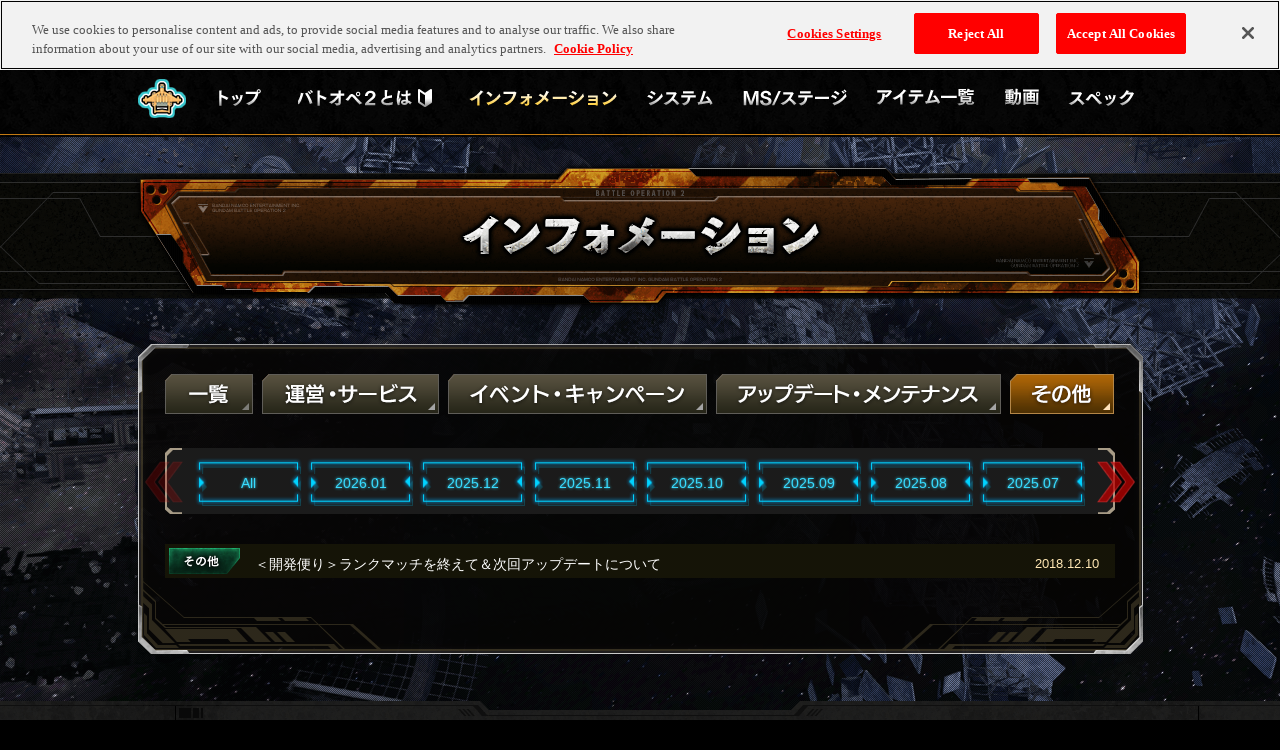

--- FILE ---
content_type: text/html; charset=UTF-8
request_url: https://adm-bo2.ggame.jp/jp/info/?cat=4&m=201812
body_size: 19008
content:


<!DOCTYPE html>
<html lang="ja">
<head>
  <meta charset="utf-8">
<script src="../js/jquery.min.js"></script>
  <!-- OneTrust-test -->
  <script src="https://cdn.cookielaw.org/scripttemplates/otSDKStub.js"  type="text/javascript" charset="UTF-8" data-domain-script="d7bef615-cf41-4943-a021-565045317831-test" ></script>
  <script type="text/javascript">
  function OptanonWrapper() { }
  </script>
  <!-- Google Tag Manager -->
  <script>(function(w,d,s,l,i){w[l]=w[l]||[];w[l].push({'gtm.start':
  new Date().getTime(),event:'gtm.js'});var f=d.getElementsByTagName(s)[0],
  j=d.createElement(s),dl=l!='dataLayer'?'&l='+l:'';j.async=true;j.src=
  'https://www.googletagmanager.com/gtm.js?id='+i+dl;f.parentNode.insertBefore(j,f);
  })(window,document,'script','dataLayer','GTM-T8V6FJB');</script>
  <!-- End Google Tag Manager -->
  <!-- Google Tag Manager -->
  <script>(function(w,d,s,l,i){w[l]=w[l]||[];w[l].push({'gtm.start':
  new Date().getTime(),event:'gtm.js'});var f=d.getElementsByTagName(s)[0],
  j=d.createElement(s),dl=l!='dataLayer'?'&l='+l:'';j.async=true;j.src=
  'https://www.googletagmanager.com/gtm.js?id='+i+dl;f.parentNode.insertBefore(j,f);
  })(window,document,'script','dataLayer','GTM-MJT9TTB');</script>
  <!-- End Google Tag Manager -->
  <title>インフォメーション | 【PS5/PS4】機動戦士ガンダム バトルオペレーション2 | バンダイナムコエンターテインメント公式サイト</title>

  <meta name="keywords" content="【PS5/PS4】『機動戦士ガンダム バトルオペレーション2』公式サイト。好評配信中">
  <meta name="description" content="【PS5/PS4】『機動戦士ガンダム バトルオペレーション2』公式サイト。好評配信中">
  <meta property="og:type" content="article">
  <meta property="og:image" content="https://bo2.ggame.jp/jp/ogp.jpg">
  <meta property="og:url" content="https://bo2.ggame.jp/jp/">
  <meta property="og:site_name" content="【PS5/PS4】機動戦士ガンダム バトルオペレーション2">
  <meta property="og:title" content="【PS5/PS4】機動戦士ガンダム バトルオペレーション2 | バンダイナムコエンターテインメント公式サイト">
  <meta property="og:description" content="【PS5/PS4】『機動戦士ガンダム バトルオペレーション2』公式サイト。好評配信中">
  <link rel="icon" href="../favicon.ico">
  <link rel="alternate" hreflang="ja" href="https://bo2.ggame.jp/jp/info/">
  <link rel="alternate" hreflang="ko" href="https://bo2.ggame.jp/kr/info/">
  <link rel="alternate" hreflang="zh-cmn-Hant-TW" href="https://bo2.ggame.jp/tw/info/">
  <link rel="alternate" hreflang="zh-cmn-Hant-HK" href="https://bo2.ggame.jp/hk/info/">
  <link rel="alternate" hreflang="zh-cmn-Hans-CN" href="https://bo2.ggame.jp/sc/info/">
  <link rel="alternate" hreflang="en" href="https://bo2.ggame.jp/en/info/">
  <link rel="apple-touch-icon-precomposed" href="https://bo2.ggame.jp/webclip.png">
  <link rel="stylesheet" href="../css/layout.css">
  <link rel="stylesheet" href="../css/jquery.fancybox.min.css">
  <link rel="stylesheet" href="../css/slick.css">
  <link rel="stylesheet" href="../css/slick-theme.css">
  <link rel="stylesheet" href="../css/info.css">
  <!--[if lt IE 9]>
  <script src="../js/html5shiv.js"></script>
  <![endif]-->
  
  <script src="../js/jquery.easing.js"></script>
  <script src="../js/jquery.fancybox.min.js"></script>
  <script src="../js/jquery.pjax.js"></script>
  <script src="../js/slick.min.js"></script>
  <script src="../js/common.min.js"></script>
  <script src="../js/info.min.js"></script>
</head>
<body id="info">
  <!-- Google Tag Manager (noscript) -->
  <noscript><iframe src="https://www.googletagmanager.com/ns.html?id=GTM-T8V6FJB"
  height="0" width="0" style="display:none;visibility:hidden"></iframe></noscript>
  <!-- End Google Tag Manager (noscript) -->
  <!-- Google Tag Manager (noscript) -->
  <noscript><iframe src="https://www.googletagmanager.com/ns.html?id=GTM-MJT9TTB"
  height="0" width="0" style="display:none;visibility:hidden"></iframe></noscript>
  <!-- End Google Tag Manager (noscript) -->
<div id="container">
  <header>
    <div class="headerInner">
      <img src="../images/common/logo_pf_ps4_ps5.png" alt="PS5&trade;|PS4&reg;" class="logoPS4">
      <h1><a href="../" class="opaEff"><img src="../images/common/logo_gbo2.png" alt="MOBILE SUIT GUNDAM BATTLE OPERATION 2"></a></h1>
      <div class="snsCol">
        <ul>
          <li><a href="https://twitter.com/gundambattleope?lang=ja" class="opaEff" target="_blank"><img src="../images/common/btn_x.png" alt="X"></a></li>
          <li><a href="http://www.facebook.com/share.php?u=https://bo2.ggame.jp/jp/" onclick="window.open(this.href, 'FBwindow', 'width=650, height=450, menubar=no, toolbar=no, scrollbars=yes'); return false;" class="opaEff"><img src="../images/common/btn_fb.png" alt="Facebook"></a></li>
        </ul>
      </div>      <div id="langSelect">
        <p class="titLangSelect"><img src="../images/common/tit_lang_select.png" alt="LANGUAGE"></p>
        <p class="currentLang"><img src="../images/common/img_jp.png" alt="日本語"></p>
        <div class="selectList">
          <ul>
            <li class="langSet"><a href="/jp/">日本語</a></li>
            <li ><a href="/sc/">简体中文</a></li>
            <li ><a href="/hk/">繁體中文 (HK)</a></li>
            <li ><a href="/tw/">繁體中文 (TW)</a></li>
            <li ><a href="/kr/">한국어</a></li>
            <li ><a href="/en/">English</a></li>
          </ul>
        </div>
      </div>
    </div>
  </header>
  <nav id="gnavi">
    <div class="gnaviInner">
      <ul class="gnaviMain">
        <li id="btnGnTop"><a href="../"><img src="../images/common/gnavi/btn_top_sp_off.png" alt="トップ"></a></li>
        <li id="btnGnStart"><a href="../start/"><img src="../images/common/gnavi/btn_start_sp_off.png" alt="バトオペ２を始める"></a></li>
        <li id="btnGnInfo"><a href="../info/"><img src="../images/common/gnavi/btn_info_sp_on.png" alt="インフォメーション"></a></li>
        <li id="btnGnSystem"><a href="../system/"><img src="../images/common/gnavi/btn_system_sp_off.png" alt="システム"></a></li>
        <li id="btnGnMS"><a href="../ms_stage/ms.php"><img src="../images/common/gnavi/btn_ms_stage_sp_off.png" alt="MS／STAGE"></a></li>
        <li id="btnGnItem"><a href="../items/"><img src="../images/common/gnavi/btn_item_sp_off.png" alt="アイテム一覧"></a></li>
        <li id="btnGnVideo"><a href="../video/"><img src="../images/common/gnavi/btn_video_sp_off.png" alt="動画"></a></li>
        <li id="btnGnSpec"><a href="../spec/"><img src="../images/common/gnavi/btn_spec_sp_off.png" alt="スペック"></a></li>
      </ul>
      <div class="bnrOfficial">
        <div class="btnMidea"><span class="opaEffS"><img src="../images/common/gnavi/btn_midea.png" alt="ミデア"></span></div>
        <ul class="bnrOfficialList">
          <li><a href="https://www.gundam.info/" target="_blank"><img src="../images/common/gnavi/bnr_gundam_info.png" alt="GUNDAM.INFO"></a></li>
          <li><a href="https://ggame.jp/" target="_blank"><img src="../images/common/gnavi/bnr_gpg.png" alt="GUNDAM PERFECT GAMES"></a></li>
        </ul>
      </div>
    </div>
  </nav>
  <div id="btnMenu">
    <img src="../images/common/gnavi/btn_menu_close.png" alt="CLOSE" id="gnClose" >
    <img src="../images/common/gnavi/btn_menu_open.png" alt="MENU" id="gnOpen" >
  </div>
  <main>
    <h2 class="titCtg"><img src="../images/info/tit_ctg.png" alt="インフォメーション"></h2>
    <div class="basicCol">
      <div class="basicColInner">
        <ul class="ctgList">
          <li id="ctgAll" ><a class="overEff2 pjax shiftAnime" href="./?cat=0&m=201812"><img src="../images/info/btn_all_sp_off.png" alt="一覧"></a></li>
          <li id="ctgService" ><a class="overEff2 pjax shiftAnime" href="./?cat=1&m=201812"><img src="../images/info/btn_service_sp_off.png" alt="運営・サービス"></a></li>
          <li id="ctgEvent" ><a class="overEff2 pjax shiftAnime" href="./?cat=2&m=201812"><img src="../images/info/btn_event_sp_off.png" alt="イベント・キャンペーン"></a></li>
          <li id="ctgUpdate" ><a class="overEff2 pjax shiftAnime" href="./?cat=3&m=201812"><img src="../images/info/btn_update_sp_off.png" alt="アップデート・メンテナンス"></a></li>
          <li id="ctgElse" class="ctgActive"><a class="overEff2 pjax shiftAnime" href="./?cat=4&m=201812"><img src="../images/info/btn_else_sp_off.png" alt="その他"></a></li>
        </ul>
        <div class="monthArchive">
          <ul class="monthList">
            <li ><a href="./?cat=4&m=" class="shiftAnime pjax">All</a></li>
            <li ><a href="./?cat=4&m=202601" class="shiftAnime pjax">2026.01</a></li>
            <li ><a href="./?cat=4&m=202512" class="shiftAnime pjax">2025.12</a></li>
            <li ><a href="./?cat=4&m=202511" class="shiftAnime pjax">2025.11</a></li>
            <li ><a href="./?cat=4&m=202510" class="shiftAnime pjax">2025.10</a></li>
            <li ><a href="./?cat=4&m=202509" class="shiftAnime pjax">2025.09</a></li>
            <li ><a href="./?cat=4&m=202508" class="shiftAnime pjax">2025.08</a></li>
            <li ><a href="./?cat=4&m=202507" class="shiftAnime pjax">2025.07</a></li>
            <li ><a href="./?cat=4&m=202506" class="shiftAnime pjax">2025.06</a></li>
            <li ><a href="./?cat=4&m=202505" class="shiftAnime pjax">2025.05</a></li>
            <li ><a href="./?cat=4&m=202504" class="shiftAnime pjax">2025.04</a></li>
            <li ><a href="./?cat=4&m=202503" class="shiftAnime pjax">2025.03</a></li>
            <li ><a href="./?cat=4&m=202502" class="shiftAnime pjax">2025.02</a></li>
            <li ><a href="./?cat=4&m=202501" class="shiftAnime pjax">2025.01</a></li>
            <li ><a href="./?cat=4&m=202412" class="shiftAnime pjax">2024.12</a></li>
            <li ><a href="./?cat=4&m=202411" class="shiftAnime pjax">2024.11</a></li>
            <li ><a href="./?cat=4&m=202410" class="shiftAnime pjax">2024.10</a></li>
            <li ><a href="./?cat=4&m=202409" class="shiftAnime pjax">2024.09</a></li>
            <li ><a href="./?cat=4&m=202408" class="shiftAnime pjax">2024.08</a></li>
            <li ><a href="./?cat=4&m=202407" class="shiftAnime pjax">2024.07</a></li>
            <li ><a href="./?cat=4&m=202406" class="shiftAnime pjax">2024.06</a></li>
            <li ><a href="./?cat=4&m=202405" class="shiftAnime pjax">2024.05</a></li>
            <li ><a href="./?cat=4&m=202404" class="shiftAnime pjax">2024.04</a></li>
            <li ><a href="./?cat=4&m=202403" class="shiftAnime pjax">2024.03</a></li>
            <li ><a href="./?cat=4&m=202402" class="shiftAnime pjax">2024.02</a></li>
            <li ><a href="./?cat=4&m=202401" class="shiftAnime pjax">2024.01</a></li>
            <li ><a href="./?cat=4&m=202312" class="shiftAnime pjax">2023.12</a></li>
            <li ><a href="./?cat=4&m=202311" class="shiftAnime pjax">2023.11</a></li>
            <li ><a href="./?cat=4&m=202310" class="shiftAnime pjax">2023.10</a></li>
            <li ><a href="./?cat=4&m=202309" class="shiftAnime pjax">2023.09</a></li>
            <li ><a href="./?cat=4&m=202308" class="shiftAnime pjax">2023.08</a></li>
            <li ><a href="./?cat=4&m=202307" class="shiftAnime pjax">2023.07</a></li>
            <li ><a href="./?cat=4&m=202306" class="shiftAnime pjax">2023.06</a></li>
            <li ><a href="./?cat=4&m=202305" class="shiftAnime pjax">2023.05</a></li>
            <li ><a href="./?cat=4&m=202304" class="shiftAnime pjax">2023.04</a></li>
            <li ><a href="./?cat=4&m=202303" class="shiftAnime pjax">2023.03</a></li>
            <li ><a href="./?cat=4&m=202302" class="shiftAnime pjax">2023.02</a></li>
            <li ><a href="./?cat=4&m=202301" class="shiftAnime pjax">2023.01</a></li>
            <li ><a href="./?cat=4&m=202212" class="shiftAnime pjax">2022.12</a></li>
            <li ><a href="./?cat=4&m=202211" class="shiftAnime pjax">2022.11</a></li>
            <li ><a href="./?cat=4&m=202210" class="shiftAnime pjax">2022.10</a></li>
            <li ><a href="./?cat=4&m=202209" class="shiftAnime pjax">2022.09</a></li>
            <li ><a href="./?cat=4&m=202208" class="shiftAnime pjax">2022.08</a></li>
            <li ><a href="./?cat=4&m=202207" class="shiftAnime pjax">2022.07</a></li>
            <li ><a href="./?cat=4&m=202206" class="shiftAnime pjax">2022.06</a></li>
            <li ><a href="./?cat=4&m=202205" class="shiftAnime pjax">2022.05</a></li>
            <li ><a href="./?cat=4&m=202204" class="shiftAnime pjax">2022.04</a></li>
            <li ><a href="./?cat=4&m=202203" class="shiftAnime pjax">2022.03</a></li>
            <li ><a href="./?cat=4&m=202202" class="shiftAnime pjax">2022.02</a></li>
            <li ><a href="./?cat=4&m=202201" class="shiftAnime pjax">2022.01</a></li>
            <li ><a href="./?cat=4&m=202112" class="shiftAnime pjax">2021.12</a></li>
            <li ><a href="./?cat=4&m=202111" class="shiftAnime pjax">2021.11</a></li>
            <li ><a href="./?cat=4&m=202110" class="shiftAnime pjax">2021.10</a></li>
            <li ><a href="./?cat=4&m=202109" class="shiftAnime pjax">2021.09</a></li>
            <li ><a href="./?cat=4&m=202108" class="shiftAnime pjax">2021.08</a></li>
            <li ><a href="./?cat=4&m=202107" class="shiftAnime pjax">2021.07</a></li>
            <li ><a href="./?cat=4&m=202106" class="shiftAnime pjax">2021.06</a></li>
            <li ><a href="./?cat=4&m=202105" class="shiftAnime pjax">2021.05</a></li>
            <li ><a href="./?cat=4&m=202104" class="shiftAnime pjax">2021.04</a></li>
            <li ><a href="./?cat=4&m=202103" class="shiftAnime pjax">2021.03</a></li>
            <li ><a href="./?cat=4&m=202102" class="shiftAnime pjax">2021.02</a></li>
            <li ><a href="./?cat=4&m=202101" class="shiftAnime pjax">2021.01</a></li>
            <li ><a href="./?cat=4&m=202012" class="shiftAnime pjax">2020.12</a></li>
            <li ><a href="./?cat=4&m=202011" class="shiftAnime pjax">2020.11</a></li>
            <li ><a href="./?cat=4&m=202010" class="shiftAnime pjax">2020.10</a></li>
            <li ><a href="./?cat=4&m=202009" class="shiftAnime pjax">2020.09</a></li>
            <li ><a href="./?cat=4&m=202008" class="shiftAnime pjax">2020.08</a></li>
            <li ><a href="./?cat=4&m=202007" class="shiftAnime pjax">2020.07</a></li>
            <li ><a href="./?cat=4&m=202006" class="shiftAnime pjax">2020.06</a></li>
            <li ><a href="./?cat=4&m=202005" class="shiftAnime pjax">2020.05</a></li>
            <li ><a href="./?cat=4&m=202004" class="shiftAnime pjax">2020.04</a></li>
            <li ><a href="./?cat=4&m=202003" class="shiftAnime pjax">2020.03</a></li>
            <li ><a href="./?cat=4&m=202002" class="shiftAnime pjax">2020.02</a></li>
            <li ><a href="./?cat=4&m=202001" class="shiftAnime pjax">2020.01</a></li>
            <li ><a href="./?cat=4&m=201912" class="shiftAnime pjax">2019.12</a></li>
            <li ><a href="./?cat=4&m=201911" class="shiftAnime pjax">2019.11</a></li>
            <li ><a href="./?cat=4&m=201910" class="shiftAnime pjax">2019.10</a></li>
            <li ><a href="./?cat=4&m=201909" class="shiftAnime pjax">2019.09</a></li>
            <li ><a href="./?cat=4&m=201908" class="shiftAnime pjax">2019.08</a></li>
            <li ><a href="./?cat=4&m=201907" class="shiftAnime pjax">2019.07</a></li>
            <li ><a href="./?cat=4&m=201906" class="shiftAnime pjax">2019.06</a></li>
            <li ><a href="./?cat=4&m=201905" class="shiftAnime pjax">2019.05</a></li>
            <li ><a href="./?cat=4&m=201904" class="shiftAnime pjax">2019.04</a></li>
            <li ><a href="./?cat=4&m=201903" class="shiftAnime pjax">2019.03</a></li>
            <li ><a href="./?cat=4&m=201902" class="shiftAnime pjax">2019.02</a></li>
            <li ><a href="./?cat=4&m=201901" class="shiftAnime pjax">2019.01</a></li>
            <li class="mAActive"><a href="./?cat=4&m=201812" class="shiftAnime pjax">2018.12</a></li>
            <li ><a href="./?cat=4&m=201811" class="shiftAnime pjax">2018.11</a></li>
            <li ><a href="./?cat=4&m=201810" class="shiftAnime pjax">2018.10</a></li>
            <li ><a href="./?cat=4&m=201809" class="shiftAnime pjax">2018.09</a></li>
            <li ><a href="./?cat=4&m=201808" class="shiftAnime pjax">2018.08</a></li>
            <li ><a href="./?cat=4&m=201807" class="shiftAnime pjax">2018.07</a></li>
          </ul>
        </div>
      <div id="articleBox">
        <div class="infoList">
          <ul>
             <li><a href="?p=5378"><span class="icoInfo"><img src="../images/info/ico_info_else.png" alt=""></span><span class="date">2018.12.10</span><span class="titArticle">＜開発便り＞ランクマッチを終えて＆次回アップデートについて</span></a></li>
          </ul>
        </div>
      </div>
      </div>
    </div>
  </main>
      <div id="btnPtop"><a href="#" class="opaEffS"><img src="../images/common/btn_ptop.png" alt="TOP"></a></div>
    <footer>
      <div class="snsCol">
        <ul>
          <li><a href="https://twitter.com/gundambattleope?lang=ja" class="opaEff" target="_blank"><img src="../images/common/btn_x.png" alt="X"></a></li>
          <li><a href="http://www.facebook.com/share.php?u=https://bo2.ggame.jp/jp/" onclick="window.open(this.href, 'FBwindow', 'width=650, height=450, menubar=no, toolbar=no, scrollbars=yes'); return false;" class="opaEff"><img src="../images/common/btn_fb.png" alt="Facebook"></a></li>
        </ul>
      </div>      <div class="footerInner">
        <p class="eula">
          &copy;2025 Sony Interactive Entertainment LLC.<br>
          "プレイステーション ファミリーマーク"、"PlayStation"、"プレイステーション"、"PS5ロゴ"、"PS5"、"PS4ロゴ"、"PS4"は、<br>株式会社ソニー・インタラクティブエンタテインメントの登録商標または商標です。
        <p class="copy">&copy;創通・サンライズ</p>
        <ul id="bnrFooter">
          <li><a href="https://ggame.jp/" target="_blank" class="overEff"><img src="../images/common/bnr/bnr_gpg_off.jpg" alt="ガンダムゲーム公式ポータルサイト GUNDAM PERFECT GAMES" width="240"></a></li>
        </ul>
        <p class="copy">&copy;BNEI</p>
        <script src="https://bandainamcoent.co.jp/common/include/ce/utf8/footer.js"></script>
        <script src="https://bandainamcoent.co.jp/common/include/products/utf8/footer01.js"></script>
      </div>
    </footer>
</div>
</body>
</html>


--- FILE ---
content_type: text/css
request_url: https://adm-bo2.ggame.jp/jp/css/layout.css
body_size: 16552
content:
html,body,div,span,applet,object,iframe,h1,h2,h3,h4,h5,h6,p,blockquote,pre,a,abbr,acronym,address,big,cite,code,del,dfn,em,img,ins,kbd,q,s,samp,small,strike,strong,sub,sup,tt,var,b,u,i,center,dl,dt,dd,ol,ul,li,fieldset,form,label,legend,table,caption,tbody,tfoot,thead,tr,th,td,article,aside,canvas,details,embed,figure,figcaption,footer,header,hgroup,menu,nav,output,ruby,section,summary,time,mark,audio,video{margin:0;padding:0;border:0;font:inherit;font-size:100%;vertical-align:baseline}html{line-height:1}ol,ul{list-style:none}table{border-collapse:collapse;border-spacing:0}caption,th,td{text-align:left;font-weight:normal;vertical-align:middle}q,blockquote{quotes:none}q:before,q:after,blockquote:before,blockquote:after{content:"";content:none}a img{border:none}article,aside,details,figcaption,figure,footer,header,hgroup,main,menu,nav,section,summary{display:block}ul{list-style:none}img{border:none;vertical-align:bottom}a{outline:none}#rmk{height:0;overflow:hidden}body{position:relative;height:100%;background:#000;color:#ffffff}img{width:100%}a,a:visited,a:link{color:#ffebcd}a:hover{color:#fff7eb}.dPc{display:none}@media screen and (min-width: 750px){.dPc{display:inherit}}@media screen and (min-width: 750px){.dSp{display:none}}#container{font-family:Meiryo,"Hiragino Kaku Gothic Pro",Osaka,"MS PGothic",sans-serif;font-size:14px;width:100%;position:relative;z-index:5}#container:before,header#container:after,#gnavi div.bnrOfficial ul#container:after{content:"";display:block;position:fixed;background-position:top center, top center;background-repeat:repeat, no-repeat;background-size:auto auto, cover;z-index:-1;width:100%;height:100%;opacity:0;-ms-transition:0.5s ease-out;-webkit-transition:0.5s ease-out;transition:0.5s ease-out}#container.bgOn:before,header#container.bgOn:after,#gnavi div.bnrOfficial ul#container.bgOn:after{opacity:1}@media screen and (min-width: 750px){#container{min-width:1024px}}header{zoom:1;background:rgba(0,0,0,0.7);padding:1px;position:relative;margin-bottom:21%;z-index:30}header:before,header:after{content:".";display:block;height:0;visibility:hidden}header:after{clear:both}header .headerInner{max-height:61px}header .headerInner img.logoPS4{width:25%;max-width:255px;padding:4% 2%}header .headerInner h1{position:absolute;width:100%;top:145%;left:0;text-align:center}header .headerInner h1 img{width:60%}header .headerInner div#langSelect{float:right;width:66%;max-width:350px;position:relative;background:#000000;background-size:100% auto;margin:2%;padding:0 2%;box-sizing:border-box}header .headerInner div#langSelect p.titLangSelect{width:36%;display:inline-block}header .headerInner div#langSelect p.currentLang{display:inline-block;width:60%;background:url(../images/common/ico_lang_down.png) right center no-repeat;cursor:pointer}header .headerInner div#langSelect p.currentLang.slideActive{background-image:url(../images/common/ico_lang_up.png)}header .headerInner div#langSelect div.selectList{position:absolute;top:50px;width:62%;left:38%;background:rgba(0,0,0,0.8);box-sizing:border-box;padding:15px 10px;z-index:80;display:none}header .headerInner div#langSelect div.selectList ul li{position:relative;padding:0 0 15px 0}header .headerInner div#langSelect div.selectList ul li a{display:block;width:100%;height:100%;padding-left:1.2em}header .headerInner div#langSelect div.selectList ul li:before{content:'';position:absolute;width:1em;height:100%;display:block;top:0;left:0;pointer-events:none;background:url(../images/common/ico_link.png) top center no-repeat;background-size:auto auto}header .headerInner div#langSelect div.selectList ul li.langSet a{cursor:default;color:#ffffff;text-decoration:none}header .headerInner div#langSelect div.selectList ul li.langSet:before{background-image:url(../images/common/ico_check.png)}header .headerInner div#langSelect div.selectList ul li:last-child{padding-bottom:0}header .headerInner .snsCol{display:none;padding:11px 15px 0 5px}header .headerInner .snsCol ul{text-align:center}header .headerInner .snsCol ul li{display:inline-block;width:32px}@media screen and (min-width: 750px){header{min-width:1024px;margin-bottom:0}header .headerInner{position:relative;height:52px;width:1024px;margin:0 auto}header .headerInner h1{width:205px;top:10px;left:280px}header .headerInner h1 img{width:100%}header .headerInner img.logoPS4{padding:14px 0 0 10px}header .headerInner div#langSelect{margin:8px 0;max-width:435px;height:35px;background:url(../images/common/bg_select_lang.png) top center no-repeat}header .headerInner div#langSelect p.titLangSelect{width:127px;padding:0 0 0 40px}header .headerInner div#langSelect p.currentLang{width:170px}header .headerInner div#langSelect p.currentLang img{width:auto}header .headerInner div#langSelect div.selectList{width:190px;left:180px}header .headerInner .snsCol{float:right;display:inline-block}}#gnavi{display:block;position:fixed;top:0;width:100%;height:100%;z-index:90;display:none}#gnavi div.gnaviInner{width:100%;height:100%;padding-bottom:2%;overflow:auto}#gnavi div.gnaviInner:before{content:"";z-index:50;width:100%;height:100%;background:rgba(0,0,0,0.9);top:0;left:0;display:block;position:fixed}#gnavi div.gnaviInner ul.gnaviMain{padding-top:80px;position:relative;z-index:60}#gnavi div.gnaviInner ul.gnaviMain li{width:90%;margin:0 auto 3%;position:relative}#gnavi div.gnaviInner ul.gnaviMain li.icoNew:after{content:"";display:block;position:absolute;top:-8%;left:-1%;background:url(../images/common/gnavi/ico_new_sp.png) top left no-repeat;background-size:100% auto;width:8%;height:30px;pointer-events:none}#gnavi div.bnrOfficial{z-index:60;position:relative;margin-bottom:10%}#gnavi div.bnrOfficial .btnMidea{display:none}#gnavi div.bnrOfficial ul{width:90%;margin:0 auto;text-align:center;zoom:1}#gnavi div.bnrOfficial ul:before,#gnavi div.bnrOfficial ul:after{content:".";display:block;height:0;visibility:hidden}#gnavi div.bnrOfficial ul:after{clear:both}#gnavi div.bnrOfficial ul li{width:43%;padding:2%;display:inline-block;margin-right:1%;background:url(../images/common/bg_pickup_bl_w.png) left bottom no-repeat,url(../images/common/bg_pickup_br_w.png) right bottom no-repeat,url(../images/common/bg_pickup_tl_w.png) left top no-repeat,url(../images/common/bg_pickup_tr_w.png) right top no-repeat;border:1px solid rgba(255,255,255,0.1)}@media screen and (min-width: 750px){#gnavi{background:url(../images/common/bg_gnavi_pc.png) top center no-repeat rgba(0,0,0,0.7);height:83px;display:block;position:relative;min-width:1024px}#container.gnaviFixed header{margin-bottom:117px}#container.gnaviFixed #gnavi{position:fixed}#gnavi:before,header#gnavi:after,#gnavi div.bnrOfficial ul#gnavi:after{content:"";position:absolute;z-index:10;display:block;top:0;left:0%;width:20%;height:83px;background:url(../images/common/bg_gnavi_pc_left.png) top center repeat-x}#gnavi:after{content:"";position:absolute;z-index:10;display:block;top:0;left:50%;width:50%;height:83px;background:url(../images/common/bg_gnavi_pc_right.png) top center repeat-x}#gnavi div.gnaviInner{overflow:visible;position:relative;width:1024px;margin:0 auto;padding:0 0 0 90px;box-sizing:border-box}#gnavi div.gnaviInner:before{background:transparent;width:0;height:0;position:absolute;top:0;left:0}#gnavi div.gnaviInner ul.gnaviMain{padding:32px 0}#gnavi div.gnaviInner ul.gnaviMain li{margin:0 28px 0 0;float:left;height:24px;width:44px}#gnavi div.gnaviInner ul.gnaviMain li.icoNew:after{top:-11px;left:0;background:url(../images/common/gnavi/ico_new_pc.png) top center no-repeat;width:100%;height:13px}#gnavi div.gnaviInner ul.gnaviMain li:last-child{margin-right:0}#gnavi div.gnaviInner ul.gnaviMain li span,#gnavi div.gnaviInner ul.gnaviMain li a{display:block;overflow:hidden;text-indent:-9999px;height:100%;width:100%;margin:0;background:url(../images/common/gnavi/btn_top_pc.png) center top no-repeat}#gnavi div.gnaviInner ul.gnaviMain li a:hover{background-position:center bottom}#gnavi div.gnaviInner ul.gnaviMain li span{opacity:0.5}body#home #gnavi div.gnaviInner ul.gnaviMain li#btnGnTop a{background-position:center bottom}#gnavi div.gnaviInner ul.gnaviMain li#btnGnStart{width:150px}#gnavi div.gnaviInner ul.gnaviMain li#btnGnStart a{background-image:url(../images/common/gnavi/btn_start_pc.png)}body#start #gnavi div.gnaviInner ul.gnaviMain li#btnGnStart a{background-position:center bottom}#gnavi div.gnaviInner ul.gnaviMain li#btnGnInfo{width:150px}#gnavi div.gnaviInner ul.gnaviMain li#btnGnInfo a{background-image:url(../images/common/gnavi/btn_info_pc.png)}body#info #gnavi div.gnaviInner ul.gnaviMain li#btnGnInfo a{background-position:center bottom}#gnavi div.gnaviInner ul.gnaviMain li#btnGnSystem{width:68px}#gnavi div.gnaviInner ul.gnaviMain li#btnGnSystem a,#gnavi div.gnaviInner ul.gnaviMain li#btnGnSystem span{background-image:url(../images/common/gnavi/btn_system_pc.png)}body#system #gnavi div.gnaviInner ul.gnaviMain li#btnGnSystem a,body#system #gnavi div.gnaviInner ul.gnaviMain li#btnGnSystem span{background-position:center bottom}#gnavi div.gnaviInner ul.gnaviMain li#btnGnMS{width:106px}#gnavi div.gnaviInner ul.gnaviMain li#btnGnMS a,#gnavi div.gnaviInner ul.gnaviMain li#btnGnMS span{background-image:url(../images/common/gnavi/btn_ms_stage_pc.png)}body#ms #gnavi div.gnaviInner ul.gnaviMain li#btnGnMS a,body#ms #gnavi div.gnaviInner ul.gnaviMain li#btnGnMS span{background-position:center bottom}#gnavi div.gnaviInner ul.gnaviMain li#btnGnItem{width:100px}#gnavi div.gnaviInner ul.gnaviMain li#btnGnItem a,#gnavi div.gnaviInner ul.gnaviMain li#btnGnItem span{background-image:url(../images/common/gnavi/btn_item_pc.png)}body#items #gnavi div.gnaviInner ul.gnaviMain li#btnGnItem a,body#items #gnavi div.gnaviInner ul.gnaviMain li#btnGnItem span{background-position:center bottom}#gnavi div.gnaviInner ul.gnaviMain li#btnGnVideo{width:36px}#gnavi div.gnaviInner ul.gnaviMain li#btnGnVideo a{background-image:url(../images/common/gnavi/btn_video_pc.png)}body#vide #gnavi div.gnaviInner ul.gnaviMain li#btnGnVideo a{background-position:center bottom}#gnavi div.gnaviInner ul.gnaviMain li#btnGnSpec{width:67px}#gnavi div.gnaviInner ul.gnaviMain li#btnGnSpec a{background-image:url(../images/common/gnavi/btn_spec_pc.png)}body#spec #gnavi div.gnaviInner ul.gnaviMain li#btnGnSpec a{background-position:center bottom}#gnavi div.gnaviInner div.bnrOfficial{position:absolute;top:0;left:0}#gnavi div.gnaviInner div.bnrOfficial .btnMidea{display:block;width:48px;cursor:pointer;padding:25px 0 0 10px}#gnavi div.gnaviInner div.bnrOfficial .btnMidea.btnOnMidea img{transform:rotate(180deg)}#gnavi div.gnaviInner div.bnrOfficial ul{background:rgba(0,0,0,0.8);padding:10px 15px 20px;display:none;position:absolute;top:82px;left:0;width:220px}}@media screen and (min-width: 750px) and (min-width: 1150px){#gnavi div.gnaviInner div.bnrOfficial ul{left:-90px}}@media screen and (min-width: 750px){#gnavi div.gnaviInner div.bnrOfficial ul li{width:200px;padding:10px;margin:10px 0 0;float:none;position:relative}#gnavi div.gnaviInner div.bnrOfficial ul li:first-child{margin-top:0}#gnavi div.gnaviInner div.bnrOfficial ul li:before{content:"";z-index:0;width:0;height:100%;background:rgba(255,255,255,0.2);display:block;top:0;left:0;width:100%;position:absolute;opacity:0;-ms-transition:0.3s ease-out;-webkit-transition:0.3s ease-out;transition:0.3s ease-out}#gnavi div.gnaviInner div.bnrOfficial ul li:hover:before{opacity:1}#gnavi div.gnaviInner div.bnrOfficial ul li a{display:block;position:relative;z-index:20}}#btnMenu{position:fixed;top:10px;right:10px;z-index:90;width:15%;max-width:60px;cursor:pointer}@media screen and (min-width: 750px){#btnMenu{display:none}}#btnMenu img{position:absolute;top:0;left:0}#btnMenu img#gnClose{opacity:0}#btnMenu.setBtnTop{position:absolute}h2.titCtg{width:100%;position:relative;overflow:hidden;background:url(../images/common/bg_tit_ctg.png) top center no-repeat;background-size:auto 100%}h2.titCtg img{width:150%;display:block;position:relative;left:-25%}@media screen and (min-width: 750px){h2.titCtg{width:100%;background:url(../images/common/bg_tit_ctg.png) top center repeat-x;height:126px;text-align:center;margin:36px auto 30px;overflow:visible}h2.titCtg img{width:auto;left:0;display:inline-block;top:-12px}}main .basicCol{width:96%;margin:6% auto;position:relative}main .basicCol:before,main header.basicCol:after,main #gnavi div.bnrOfficial ul.basicCol:after,#gnavi div.bnrOfficial main ul.basicCol:after{content:"";position:relative;display:block;width:100%;height:0;padding-top:6.5%;background:url(../images/common/bg_col_sp_top.png) top center no-repeat;background-size:100% auto}main .basicCol:after{content:"";position:relative;display:block;width:100%;height:0;padding-top:14%;background:url(../images/common/bg_col_sp_bt.png) top center no-repeat;background-size:100% auto}main .basicCol>div.basicColInner{background:url(../images/common/bg_col_sp_repeat.png) top center repeat-y;background-size:100% auto}@media screen and (min-width: 750px){main .basicCol{width:1005px;margin:45px auto}main .basicCol:before,main header.basicCol:after,main #gnavi div.bnrOfficial ul.basicCol:after,#gnavi div.bnrOfficial main ul.basicCol:after{background:url(../images/common/bg_col_pc_top.png) bottom center no-repeat;height:50px;padding-top:0}main .basicCol:after{background-image:url(../images/common/bg_col_pc_bt.png);height:78px;padding-top:0}main .basicCol>div.basicColInner{background-image:url(../images/common/bg_col_pc_repeat.png)}}main .basicCol h3.titCol{width:90%;margin:0 auto;background:url(../images/common/bg_tit_sp_top.png) center top no-repeat,url(../images/common/bg_tit_sp_bt.png) center bottom no-repeat;background-size:100% auto, 100% auto;max-width:940px;padding:5% 3%;box-sizing:border-box}main .basicCol h3.titCol span{text-indent:-0.5em;padding-left:0.5em;font-size:120%;font-weight:bold;line-height:1.2}main .basicCol h3.titCol span:before{content:"";width:1em;height:1.2em;margin-top:0.1em;display:inline-block;background:url(../images/common/ico_tit_deco.png) top center no-repeat;top:0.3em;left:-0.2em;position:relative}@media screen and (min-width: 750px){main .basicCol h3.titCol{padding:33px 25px;position:relative;top:-20px;width:940px;background-image:url(../images/common/bg_tit_pc_top.png),url(../images/common/bg_tit_pc_bt.png)}}#btnPtop{position:absolute;display:none;width:15%;max-width:60px;z-index:50}footer .snsCol{margin:6% auto}footer .snsCol ul{text-align:center}footer .snsCol ul li{display:inline-block;min-width:35px;max-width:55px}footer p.eula,footer p.copy{font-size:11px;line-height:1.4}@media screen and (min-width: 750px){footer p.eula,footer p.copy{font-size:12px;margin-bottom:15px}}footer .footerInner{text-align:center;background:url(../images/common/bg_footer_sp.png) top center no-repeat;padding:6% 0 0;background-size:100% auto}footer .footerInner .notice2{width:95%;margin:0 auto 10px}footer .footerInner .notice{width:95%;margin:0 auto}footer .footerInner .copy{margin:4% auto}footer .footerInner ul#bnrFooter{width:90%;margin:0 auto 6%}footer .footerInner ul#bnrFooter li{margin-bottom:2%}footer .footerInner ul#bnrFooter+.copy{margin:-2% auto 4%}@media screen and (min-width: 750px){footer{min-width:1024px}footer .snsCol{display:none}footer .footerInner{padding-top:35px;background:url(../images/common/bg_footer_pc.png) top center repeat-x}footer .footerInner .notice2{background:url(../images/common/img_notice_sony_pc.png) top center no-repeat;width:661px;height:14px;overflow:hidden;text-indent:-9999px}footer .footerInner .notice{background:url(../images/common/img_notice_ps4_pc.png?v2) top center no-repeat;width:725px;height:15px;overflow:hidden;text-indent:-9999px}footer .footerInner .copy{margin:15px auto}footer .footerInner ul#bnrFooter{text-align:center;margin:0 auto 30px}footer .footerInner ul#bnrFooter li{margin-bottom:0;display:inline-block;max-width:240px}footer .footerInner ul#bnrFooter+.copy{margin:-10px auto 15px}}body.pcView a.opaEff img{-ms-transition:0.3s ease-out;-webkit-transition:0.3s ease-out;transition:0.3s ease-out}@media all and (-ms-high-contrast: none){body.pcView a.opaEff img{-ms-transition:none;-webkit-transition:none;transition:none}}body.pcView a.opaEff:hover img{filter:brightness(120%)}@media all and (-ms-high-contrast: none){body.pcView a.opaEff:hover img{opacity:0.8}}body.pcView a.opaEffS img{-ms-transition:0.3s ease-out;-webkit-transition:0.3s ease-out;transition:0.3s ease-out}body.pcView a.opaEffS:hover img{filter:brightness(140%)}@media all and (-ms-high-contrast: none){body.pcView a.opaEffS:hover img{opacity:0.8}}
